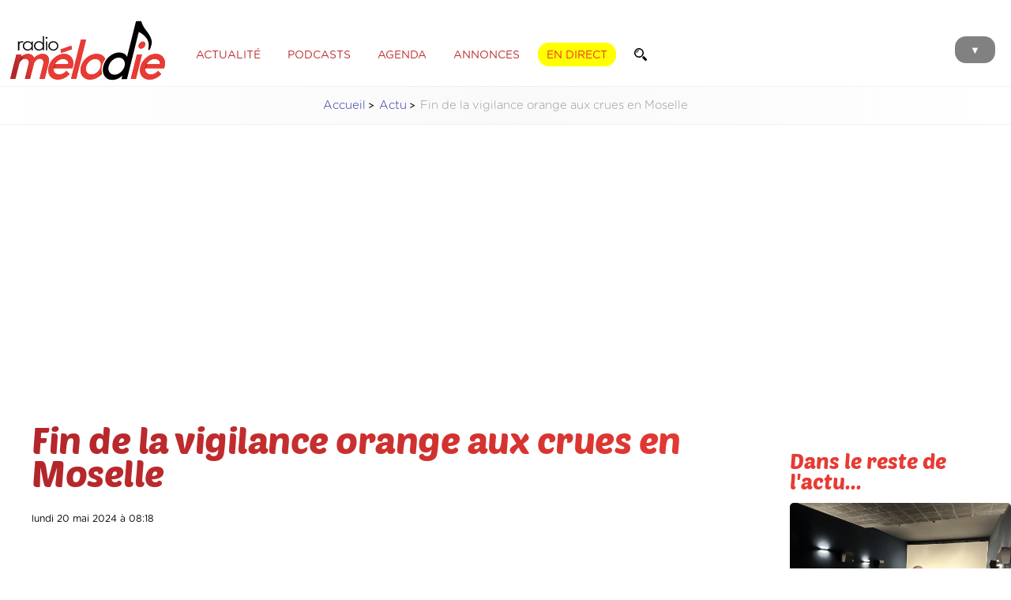

--- FILE ---
content_type: text/html; charset=UTF-8
request_url: https://radiomelodie.com/a/flash/12784-fin-de-la-vigilance-orange-aux-crues-en-moselle
body_size: 10785
content:
<!doctype html>
<html>
<head>
<!--


                              @@@@@@@@              @@@@@@@@@@@@@@@@@@@@@@@                         
                            @@@@@@@@@@                      @@@@@@@                     @@@@@@@@@@  
   @@@@@       ,@@@@       @@@ ,@@@@@@         @@@@@@      @@@@@@@    @@@@@@@@@@@@     @@@@    @@@@ 
 ,@@@@@@      @@@@@@      @@@  @@@@@@         @@@@@@@      @@@@@@@   @@@@@@@@@@@@@@.  @@@@@     @@@@
 @@@@@@@     @@@@@@@     @@@   @@@@@@       @@@@@@@@@     @@@@@@@@   @@@@@@@@@@@@@@@  @@@@.      @@@
 @@@@@@@    @@@@@@@@    @@@    @@@@@@      @@@@ @@@@@.    @@@@@@@.  @@@@@@  @@@@@@@@ @@@@@      @@@@
 @@@@@@@   @@@@@@@@@   @@@     @@@@@@     @@@@  @@@@@@    @@@@@@@   @@@@@      @@@@@ @@@@@      @@@ 
 @@@@@@@  /@@@@@@@@@. @@@     @@@@@@@    *@@@   @@@@@@   @@@@@@@@   @@@@@       @@@@ @@@@@     @@@  
 @@@@@@@  @@@ @@@@@@/ @@      @@@@@@     @@@    @@@@@@   @@@@@@@@   @@@@@   @@@@@@@  @@@@@   @@@@   
 @@@@@@@@@@@  @@@@@@@@@@      @@@@@@    @@@@/@@@@@@@@@/  @@@@@@@@   @@@@@@@@@@@@@@@   @@@@@@@@@@    
 @@@@@@@@@@@ .@@@@@@@@@      ,@@@@@@   @@@@     @@@@@@@  @@@@@@@@   @@@@@@@@@@@@@@       @@@@       
 @@@@@@@@@@  @@@@@@@@@@      @@@@@@@  @@@@       @@@@@# @@@@@@@@@    @@@@@@@@@@@&                   
 @@@@@@@@@   @@@@@@@@@       @@@@@@@ @@@@        @@@@@@ @@@@@@@@        @@@@.       #@@@@@@@@@@@@@@ 
 @@@@@@@@    @@@@@@@@@       @@@@@@@              @@@@@ @@@@@@@@           @@@@@@@@@@@@@@@@@@@@@@   
              @@@@@@@        @@@@@@@                    @@@@@@@&       @@@@@@@@@@@@@@@#             
                             @@@@@@                      @@@@@@      @@@@.                          
                              &@@@                                                                  


Un site créé par Matoo Studio
https://matoo.studio

-->

<meta http-equiv="Content-Type" content="text/html; charset=UTF-8" />
<meta name="Author" content="Radio Mélodie" />
<meta name="Description" content="Radio Mélodie, Votre radio en Moselle Est" />
<meta name-equiv="content-language" content="fr" />
<meta name="robots" content="index,follow" />
<meta name="revisit-after" content="1 days" />
<meta http-equiv="X-UA-Compatible" content="IE=edge" >
<meta http-equiv="Content-Type" content="text/html; charset=UTF-8" />
<meta name="expires" content="Thu, 29 Jan 2026">
<meta name="Last-Modified" content="Thu, 15 Jan 2026">
<meta property="fb:app_id" content="195821404991" />
<meta property="fb:pages" content="106678919367587" />
<meta name="facebook-domain-verification" content="z7jdo8bf9t3gqo3mts3ohj0zvxlr3d" />

    <!-- APPLE -->
    <meta name="apple-mobile-web-app-capable" content="yes" />
    <meta name="apple-mobile-web-app-title" content="Mélodie" />
    <meta name="viewport" content="width=device-width, initial-scale=1, maximum-scale=1">
    
	<meta name="apple-itunes-app" content="app-id=1502421623" />
    <meta name="google-play-app" content="app-id=fr.imatt.melodie">
	<meta name="theme-color" content="#FFFFFF">



<link href="/css/general.css?=12042023" rel="stylesheet" type="text/css">
<link href="/css/menu.css" rel="stylesheet" type="text/css">

<title>Fin de la vigilance orange aux crues en Moselle - Radio Mélodie</title>
  <script type="application/ld+json">
    {
      "@context": "https://schema.org",
      "@type": "NewsArticle",
      "mainEntityOfPage": {
        "@type": "WebPage",
        "@id": "https://www.radiomelodie.com/a/flash/12784-fin-de-la-vigilance-orange-aux-crues-en-moselle"
      },
      "name": "Fin de la vigilance orange aux crues en Moselle",
      "headline": "Fin de la vigilance orange aux crues en Moselle",
      "description": "Depuis 6 heures ce matin, M&eacute;t&eacute;o France a lev&eacute; la vigilance orange aux crues, suite aux intemp&eacute;ries de ce week-end. Une bonne nouvelle pour les sinistr&eacute;s, qui pour certains ont pu regagner leur domicile. La journ&eacute;e s'annonce ensoleill&eacute;e, avant un...",
      "image": "https://www.radiomelodie.com/actus/flashs/2024/12784-fin-de-la-vigilance-orange-aux-crues-en-moselle_w1500.jpg",
      "datePublished": "2024-05-20T+02:00",
      "dateModified": "2024-05-20T+02:00",
      "keywords": ["Moselle","vigilance","crues","precipitations","pluies","sinistres","intemperies"],
      "author": {
        "@type": "Organization",
        "name": "Radio Mélodie",
        "url": "https://www.radiomelodie.com/a/"
      },
      "publisher": {
        "@type": "Organization",
        "name": "Radio Mélodie",
        "logo": {
          "@type": "ImageObject",
          "url": "https://www.radiomelodie.com/images/logo_radiomelodie_amp.png"
        }
      },
      "isAccessibleForFree": true
    }
    </script>
	<link rel="alternate" type="application/rss+xml" href="https://radiomelodie.com/rss/" />
  
  	<meta property="og:locale" content="fr_FR" />
	<meta property="og:type" content="article" />
	<meta property="og:title" content="Fin de la vigilance orange aux crues en Moselle" />
	<meta property="og:description" content="Depuis 6 heures ce matin, M&eacute;t&eacute;o France a lev&eacute; la vigilance orange aux crues, suite aux intemp&eacute;ries de ce week-end. Une bonne nouvelle pour les sinistr&eacute;s, qui pour certains ont pu regagner leur domicile. La journ&eacute;e s'annonce ensoleill&eacute;e, avant un..." />
	<meta property="og:url" content="https://www.radiomelodie.com/a/flash/12784-fin-de-la-vigilance-orange-aux-crues-en-moselle" />
	<meta property="og:site_name" content="Radio Mélodie" />
	
	<meta property="article:publisher" content="https://www.facebook.com/radiomelodie.fr" />
	<meta property="article:author" content="https://www.facebook.com/radiomelodie.fr" />
	<meta property="article:published_time" content="2024-05-20T+02:00" />
	<meta property="article:modified_time" content="2024-05-20T+02:00" />
	<meta property="article:tag" content="Moselle,vigilance,crues,precipitations,pluies,sinistres,intemperies" />
	
	<meta property="og:image" content="https://www.radiomelodie.com/actus/flashs/2024/12784-fin-de-la-vigilance-orange-aux-crues-en-moselle_w1500.jpg" />
	<meta property="og:image:alt" content="https://www.radiomelodie.com/actus/flashs/2024/12784-fin-de-la-vigilance-orange-aux-crues-en-moselle_w1500.jpg" />
	<meta property="og:image:width" content="1920" />
	<meta property="og:image:height" content="1080" />
	<meta property="og:image:type" content="image/jpeg" />
	

  
<meta name="twitter:card" content="summary_large_image" />
<meta name="twitter:site" content="@Radio_Melodie" />
<meta name="twitter:creator" value="@Radio_Melodie" />
<link href="https://www.radiomelodie.com/actus/flashs/2024/12784-fin-de-la-vigilance-orange-aux-crues-en-moselle_w1500.jpg" rel="image_src" />
<link rel="canonical" href="https://www.radiomelodie.com/a/flash/12784-fin-de-la-vigilance-orange-aux-crues-en-moselle"/>
  	
<link href="/css/articles.css" rel="stylesheet" type="text/css">
	<style>
		#pictureTitleSupport {
			margin-top: 40px;
			display: none;
		}
		#pictureTitleSupport img {
			margin-bottom: 20px;
		}
		#pictureTitleSupport p {
	margin: 0;
	font-family: 'Baloo', sans-serif;
	font-weight: normal;
	font-size: 30pt;
	line-height: 1;
			color:rgba(179,36,38,1.00);
		}
        .audioTitle {
            margin: 30px 0 5px 30px;
            color: rgba(212,202,202,1.00);
            font-size: 9pt;
        }
        .audioPlayer {
            margin: 0 10px 30px 10px;
            padding: 10px;
            background-color: rgba(237,237,237,1.00);
            border-radius: 10px;
        }
        .audioController {
            position:relative; 
            width:50px; 
            height:50px; 
            margin-right:10px; 
            display:inline-block; 
            vertical-align: middle;
            z-index:10;
            color: #DFD5D5;
        }
        .audioController img {
            position: absolute;
            background: #e73b34;
            border-radius: 50%;
            padding: 5px;
            width: 40px;
            top:0;
            left:0;
            cursor: pointer;

            transition-duration: 0.2s;
        }
        .audioController img:hover {
            border-radius: 50%;
        }
        .audioController img:active {
            background: #CD352F;
            transform: translateY(3px);
        }
        .audioWaves {
            width:calc(100% - 70px); 
            display:inline-block; 
            vertical-align: middle;
            position: relative; 
            overflow:hidden;
        }
		
		
		
	</style>
<link href="/css/articles.print.css" rel="stylesheet" type="text/css" media="print" />
<script type="text/javascript" src="/js/jquery-3.1.1.min.js"></script>
	
<script src="/js/swiper.min.js"></script>
<link rel="stylesheet" href="/css/swiper.min.css">

    <script src="/js/wavesurfer.js"></script>
	
	
	
<script type="text/javascript" src="/js/jquery.fancybox.pack.js"></script>
<link rel="stylesheet" type="text/css" href="/js/jquery.fancybox.css">
</head>
<body>
<img src="https://www.radiomelodie.com/actus/flashs/2024/12784-fin-de-la-vigilance-orange-aux-crues-en-moselle_w1500.jpg" alt="" style="height: 0; width: 0; opacity: 0;">

<style>
	.menuForm {
		padding: 10px 15px ;
		border-radius: 50px;
		border: solid 1.5px rgba(255,255,255,0.60);
		display: inline-block;
		margin: 0;
		width: auto;
	}
	.menuForm input {
		border: none;
		padding: 0;
		margin: 0;
		background: transparent;
		font-size: 16pt;
		vertical-align: middle;
		display: inline-block;
		color: rgba(255,255,255,1);
		width: calc(100% - 30pt);
		font-family: 'Gotham Rounded Book', sans-serif;
	}
	.menuForm input[type="submit"] {
		width: 18pt;
		height: 18pt;
		margin-bottom: 2pt;
		background-image: url('/images/magnifier_w.svg');
		background-size: contain;
		background-repeat: no-repeat;
		background-position: center;
	}
</style>
<menu id="mainMenu">
		<div class="MenuBackgroundCircle"></div>
		<ul>
			<li id="CloseMenuButton" style="margin-top: 70px;"><img src="/images/header_close.svg" alt="Fermer"></li>
			<li>
		<form method="GET" enctype="multipart/form-data" class="menuForm" action="/recherche/">
			<input type="text" name="q" value="" placeholder="Recherche">
			<input type="submit" value="">
		</form></li>
			<a href="javascript:void(0)" onclick="window.open('/direct/', 'radiomelodieplayer', 'width=800, height=600, toolbar=no, menubar=no, location=no, resizable=no, scrollbars=no, status=no');" rel="external"><li style="color: #FFF000;">Écouter en direct</li></a>
			<a href="/"><li>Accueil</li></a>
			<a href="/la-radio.html"><li>Les programmes</li></a>
			<a href="/la-radio.html#findTitle"><li>Quel était ce titre ?</li></a>
			<a href="/a/"><li>Actualité</li></a>
			<li><a href="/podcasts/">Podcasts</a></li>
			<a href="/agenda"><li>Agenda des sorties</li></a>
			<li><a href="/annonces/">Petites annonces</a> | <a href="/annonces/?type=61">Offres d'emploi</a></li>
			<li><a href="/page/10-communiquez-avec-radio-melodie.html">Communiquez sur Mélodie</a> | <a href="/page/20-la-redaction.html">La rédaction</a></li>
			<a href="/contact.html"><li>Contact</li></a>
			<li><a href="https://www.facebook.com/radiomelodie.fr/" target="_blank"><img src="/images/header_fb.svg" alt="Bouton Facebook"></a>
			<a href="https://twitter.com/Radio_Melodie" target="_blank"><img src="/images/header_tw.svg" alt="Bouton Twitter"></a>
			<a href="https://www.instagram.com/radiomelodie/" target="_blank"><img src="/images/header_insta.svg" alt="Bouton Instagram"></a></li>
			<li><a href="https://apps.apple.com/us/app/mélodie/id1502421623?l=fr&ls=1" target="_blank"><img src="/images/htl_appstore.png" style="height: 55px;" /></a>
			<a href="https://play.google.com/store/apps/details?id=com.radio.melodie&hl=fr" target="_blank"><img src="/images/htl_googleplay.png" style="height: 55px;" /></a></li>
		</ul>
	</menu><div id="pageContent">
<style>
	header {
		height: 90px;
		position: relative;
		background-color: rgba(255, 255, 255, 1.00);
	}
	
	header #MenuButton {
		position: absolute;
		z-index: 1;
		top: 27px;
		right: 10px;
		background-color: #818181;
		margin-right: 10px;
		padding: 10px 19px 7px 19px;
		border-radius: 14px;
		cursor: pointer;
		mix-blend-mode: multiply;
		transition-duration: 0.1s;
		font-size: 10pt;
		color: #FFFFFF;
	}
	
	header #MenuButton:hover {
		background-color: #e73333;
		color: #FFFFFF;
	}
	
	header #MenuButton:active {
		background-color: #000000;
		color: #FFFFFF;
	}
	
	header #logoRM {
		height: 80px;
		margin: 5px 10px;
		display: inline-block;
		vertical-align: middle;
		position: relative;
		z-index: 10;
	}
	
	header ul.HeaderMenu {
		margin: 10px 0 0 10px;
		padding: 0;
		display: inline-block;
		vertical-align: middle;
		z-index: 1;
		position: relative;
	}
	
	header ul.HeaderMenu li {
		list-style: none;
		display: inline;
		padding: 8px 10px 6px 10px;
		margin-right: 7px;
		border-radius: 14px;
		border: solid 1px rgba(255, 255, 255, 1.00);
		text-transform: uppercase;
		cursor: pointer;
		font-weight: 100;
		color: rgba(189,47,49,1.00);
		font-size: 10.5pt;
		transition-duration: 0.3s;
	}
	
	header ul.HeaderMenu li:hover {
		color: #1C1C19;
		border: solid 1px #1C1C19;
	}
	
	header ul.HeaderMenu li.ButtonLive {
		color: #e73333;
		text-shadow: none;
		background-color: #ffff00;
		border: solid 1px #ffff00;
		font-weight: 300;
	}
	
	header ul.HeaderMenu li.ButtonLive:hover {
		background-color: #000000;
		box-shadow: 0 0 20px rgba(0, 0, 0, 0.3);
		border: solid 1px #000000;
		color: rgba(255, 255, 255, 1.00);
	}
	
	header ul.HeaderMenu li.ButtonLive:active {
		background-color: #000000;
		color: rgba(189,47,49,1.00);
	}
	
	.headerForm {
		margin: 0;
		padding: 6px 10px 6px 10px;
		border-radius: 14px;
		border: solid 1px rgba(255, 255, 255, 1.00);
		display: inline-block;
		transition-duration: 0.3s;
		width: auto;
		background-color: rgba(255,255,255,1.00);
	}
	.headerForm:hover {
		color: #1C1C19;
		border: solid 1px #1C1C19;
	}
	.headerForm input {
		border: none;
		padding: 0;
		margin: 0;
		background: transparent;
		font-size: 10.5pt;
		vertical-align: middle;
		display: inline-block;
		color: rgba(189,47,49,1.00);
		font-family: 'Gotham Rounded Book', sans-serif;
		transition-duration: 0.3s;
	}
	.headerForm input[type="text"] {
		width: 0;
	}
	.headerForm:hover input[type="text"]{
		width: 100px;
	}
	.headerForm input[type="submit"] {
		width: 12pt;
		height: 12pt;
		margin-top: -1pt;
		margin-bottom: -1pt;
		background-image: url('/images/magnifier.svg');
		background-size: contain;
		background-repeat: no-repeat;
		background-position: center;
	}
    
	
@media only screen and (max-width: 850px) {
	header ul.HeaderMenu {
		display: none;
	}
	}
</style>
<style>
  #iAdminMenu {
    left: 2rem;
    margin: 0;
    position: fixed;
    padding: 0 7px;
    border-radius: 0 0 5px 5px;
    background-color: rgba(44,44,44,0.97);
    color: #FFFFFF;
    font-size: 8pt;
    z-index: 1000;
    opacity: 0.8;
    
    transition-duration: 0.3s;
  }
  #iAdminMenu:hover {
    opacity: 1;
    padding: 7px;
    font-size: 9pt;
  }
  #iAdminMenu ul {
    display: none;
    list-style: none;
    margin: 0;
    padding: 0;
  }
  #iAdminMenu summary {
    padding: 5px;
  }
  #iAdminMenu:hover ul {
    display: block;
  }
  #iAdminMenu ul li {
    position: relative;
    padding: 7px;
    margin: 10px 0 0;
    background-color: #1a1a1a;
  }
  #iAdminMenu ul a {
    color: inherit;
    text-decoration: inherit;
  }
  #iAdminMenu ul li:hover {
    background-color: #a64644;
  }
  #iAdminMenu ul li img {
    height: 13px;
    margin-right: 7px;
    margin-bottom: -1px;
  }
  #iAdminMenu ul li .infos {
    display: none;
    max-width: 400px;
    position: relative;
    overflow: auto;
  }
  #iAdminMenu ul li:hover .infos {
    display: block;
  }
</style>
	<header>		<div class="content">
			<a href="/"><img src="/images/logo_radiomelodie.svg" id="logoRM"></a>
			  <ul class="HeaderMenu">
			    <a href="/a/"><li>Actualité</li></a>
			    <a href="/podcasts/"><li>Podcasts</li></a>
			    <a href="/agenda/"><li>Agenda</li></a>
			    <a href="/annonces/"><li>Annonces</li></a>
			    <a href="javascript:void(0)" onclick="window.open('/direct/', 'radiomelodieplayer', 'width=800, height=600, toolbar=no, menubar=no, location=no, resizable=no, scrollbars=no, status=no');" rel="external"><li class="ButtonLive">En direct</li></a>
			    <form method="GET" enctype="multipart/form-data" class="headerForm" action="/recherche/">
			<input type="text" name="q" value="" placeholder="Recherche"><input type="submit" value="">
		</form>
			  </ul>
			  <div id="MenuButton">▼</div>
		</div>
	</header>
    


<script async src="https://pagead2.googlesyndication.com/pagead/js/adsbygoogle.js?client=ca-pub-1343470722012339"
     crossorigin="anonymous"></script>
<nav class="content">
        <ul>
            <li><a href="/">Accueil</a></li>
            <li><a href="/a/">Actu</a></li>
            <li>Fin de la vigilance orange aux crues en Moselle</li>
        </ul>
    </nav>
  <p align="center"><script async src="https://pagead2.googlesyndication.com/pagead/js/adsbygoogle.js?client=ca-pub-1343470722012339"
     crossorigin="anonymous"></script>
<!-- RM_Autosize -->
<ins class="adsbygoogle"
     style="display:block"
     data-ad-client="ca-pub-1343470722012339"
     data-ad-slot="2533878401"
     data-ad-format="auto"
     data-full-width-responsive="true"></ins>
<script>
     (adsbygoogle = window.adsbygoogle || []).push({});
</script></p>

	
<style>
	
	
    .hashtagsList a {
        margin: 10px 5px 0 0;
        padding: 5px 10px;
        border-radius: 5px;
        border: solid 1px rgba(154,154,154,1.00);
        color: rgba(115,115,115,1.00);
        display: inline-block;
        transition-duration: 0.2s;
        background-color: transparent;
        font-size: 11pt;
    }
    .hashtagsList a:hover {
        border: solid 1px rgba(115,115,115,1.00);
        background-color: rgba(115,115,115,1.00);
        color: rgba(255,255,255,1.00);
    }
	
	nav {
        font-family: 'Gotham Rounded Light';
        color: #989898;
		font-size: 11pt;
		
	background: rgba(237, 237, 237, 0.20);
	background: linear-gradient(90deg, rgba(255,255,255,0) 0%, rgba(237,237,237,0.3) 50%, rgba(255,255,255,0) 100%);
	border-top: solid 1px rgba(237, 237, 237, 0.70);
	border-bottom: solid 1px rgba(237, 237, 237, 0.70);
    }

    nav ul {
        list-style-type: none;
        padding-left: 0;
        text-align: center;
    }

    nav ul li {
        display: inline-block;
    }

    nav ul li a::after {
        display: inline-block;
        color: #000;
        content: '>';
        font-size: 80%;
        font-weight: bold;
        padding: 0 3px;
    }
    nav ul li a {
        color: rgba(39, 47, 163, 1.00);
    }
	
	.articleContainer {
		position: relative;
		width: 100%;
		overflow: hidden;
	}
	.articleContainer article {
		overflow: visible;
	}
	.articleContainer #articleTitle {
		margin: 20px;
    }
	.articleContainer #articleTitle h1 {
		letter-spacing: -0.5px;
		font-size: 35pt;
		line-height: 0.9;
		padding: 5px 0;
    }
	.articleContainer #articleTitle hr {
		margin: 30px 0;
		height: 1px;
		background-color: rgba(170,32,34,0.10);
		border: none;
    }
	.articleContainer #articleTitle p.cat {
		opacity: 0.7;
        border-radius: 5px;
        padding: 5px 7px;
        font-size: 10pt;
        margin-bottom: 10px;
        display: inline-block;
        font-family: 'Gotham Rounded Medium', sans-serif;
        color: rgba(211,101,102,1.00);
        text-transform: uppercase;
		border: solid 1px rgba(211,101,102,1.00);
    }
	.articleContainer #articleTitle p.cat:hover {
		opacity: 1;
    }
	
		        .articleContainer #articleTitle p.cat.cat_actualite {
            color: #961717;
            border-color: #961717;
        }
        .articleContainer #articleTitle p.cat.cat_buzz-people {
            color: #5c5c5c;
            border-color: #5c5c5c;
        }
        .articleContainer #articleTitle p.cat.cat_culture {
            color: #6d8fc5;
            border-color: #6d8fc5;
        }
        .articleContainer #articleTitle p.cat.cat_economie {
            color: #75946b;
            border-color: #75946b;
        }
        .articleContainer #articleTitle p.cat.cat_environnement {
            color: #2fb138;
            border-color: #2fb138;
        }
        .articleContainer #articleTitle p.cat.cat_faitsdivers {
            color: #454545;
            border-color: #454545;
        }
        .articleContainer #articleTitle p.cat.cat_high-tech {
            color: #878787;
            border-color: #878787;
        }
        .articleContainer #articleTitle p.cat.cat_initiative {
            color: #dd55d2;
            border-color: #dd55d2;
        }
        .articleContainer #articleTitle p.cat.cat_insolite {
            color: #c66b24;
            border-color: #c66b24;
        }
        .articleContainer #articleTitle p.cat.cat_jeux {
            color: #8597c1;
            border-color: #8597c1;
        }
        .articleContainer #articleTitle p.cat.cat_politique {
            color: #000000;
            border-color: #000000;
        }
        .articleContainer #articleTitle p.cat.cat_pronosticshippiques {
            color: #CECECE;
            border-color: #CECECE;
        }
        .articleContainer #articleTitle p.cat.cat_radiomelodie {
            color: #d33636;
            border-color: #d33636;
        }
        .articleContainer #articleTitle p.cat.cat_sante {
            color: #df72bc;
            border-color: #df72bc;
        }
        .articleContainer #articleTitle p.cat.cat_societe {
            color: #38428f;
            border-color: #38428f;
        }
        .articleContainer #articleTitle p.cat.cat_sortie {
            color: #9e89eb;
            border-color: #9e89eb;
        }
        .articleContainer #articleTitle p.cat.cat_sport {
            color: #21a14e;
            border-color: #21a14e;
        }
	
	.articleContainer #articleTitle .author {
		width: calc(70% - 30px);
		margin: 0 15px;
		display: inline-block;
		vertical-align: top;
    }
	.articleContainer #articleTitle .author img {
		width: 60px;
		margin-right: 10px;
		border-radius: 50%;
		display: inline-block;
		vertical-align: middle;
		background: -moz-linear-gradient(left, #b2262b 0%, #e73b34 100%);
        background: -webkit-linear-gradient(left, #b2262b 0%, #e73b34 100%);
        background: linear-gradient(to right, #b2262b 0%, #e73b34 100%);
        filter: progid: DXImageTransform.Microsoft.gradient( startColorstr='#b2262b', endColorstr='#e73b34', GradientType=1);
		transition-duration: 0.3s;
		transform-origin: center right;
    }
	.articleContainer #articleTitle .author img:hover {
		transform: scale(1.3);
	}
	.articleContainer #articleTitle .author p {
		width: calc(95% - 90px);
		display: inline-block;
		vertical-align: middle;
		line-height: 1.5;
		font-size: 9pt;
    }
	.articleContainer #articleTitle .author p strong {
		font-size: 11pt;
		font-family: 'Gotham Rounded Bold';
		line-height: 1;
		letter-spacing: -0.5px;
    }
	.articleContainer #articleTitle .author p strong:hover {
		color: #e73b34;
    }
	.articleContainer #articleTitle .share {
		width: 30%;
		text-align: right;
		display: inline-block;
		vertical-align: top;
    }
	.articleContainer .share p {
		display: inline-block;
		margin: 0 10px 10px 0;
		vertical-align: middle;
		font-size: 8.5pt;
		opacity: 0.7;
    }
	.articleContainer .share img {
		height: 20px;
		padding: 5px;
		display: inline-block;
		vertical-align: middle;
		margin: 0 10px 10px 0;
		filter: grayscale(100%);
		transition-duration: 0.2s;
		border: solid 1px rgba(170,32,34,0.00);
		background-color: rgba(170,32,34,0.10);
		border-radius: 50%;
    }
	.articleContainer .share img:hover {
		filter: grayscale(0%);
		transform: scale(1.2);
		border: solid 1px rgba(170,32,34,1.00);
		background-color: rgba(170,32,34,0.00);
    }
	
	.articleContainer figure.photoviewer {
        align-items: center;
        justify-content: center;
        position: relative;
        overflow: hidden;
        border-radius: 5px;
		width: calc(100% + 30px);
    aspect-ratio: 16/9;
		margin: 0 0 0 -15px;
		background-color: rgba(217,217,217,1.00);
      }
      .articleContainer figure.photoviewer img.main {
        position: absolute;
        top: 0;
        left: 0;
        width: 100%;
        height: 100%;
        object-fit: contain;
        margin-bottom: -5px;
        box-shadow: 0 0 50px 50px rgba(0,0,0,0.8)!important;
      }
      .articleContainer figure.photoviewer img.blur {
        position: absolute;
        top: -10%;
        left: -10%;
        width: 120%!important;
		max-width: 120%!important;
        height: 120%;
        object-fit:fill;
        margin-bottom: -5px;
        filter: blur(15px);
        opacity: .7;
      }
	
	article figcaption {
		font-family: 'Gotham Rounded Book Italic';
		font-size: 8pt;
		line-height: 1.1;
		color: rgba(151, 151, 151, 1.00);
		margin: 0 0 20px 10px;
		padding: 10px 0 7px 15px;
		border-left: solid 1px rgba(151, 151, 151, 1.00);
	}
	figure.audioPlayerFig {
		margin: 10px 0;
		padding: 0;
	}
	figure.audioPlayerFig figcaption {
		font-family: 'Gotham Rounded Book Italic';
		font-size: 11pt;
		line-height: 1.3;
		color: rgba(124,124,124,1.00);
		margin: 0 0 20px 10px;
		padding: 10px 0 7px 15px;
		border: none;
		border-left: solid 1px rgba(151, 151, 151, 0.60);
	}
	figure.audioPlayerFig div.audioPlayer {
		margin: 0 0 0 0;
	}

	.hashtagsList {
		margin: 10px 0 50px 0;
    }
    .hashtagsList a {
        margin: 10px 5px 0 0;
        padding: 5px 10px;
        border-radius: 5px;
        border: solid 1px rgba(154,154,154,1.00);
        color: rgba(115,115,115,1.00);
        display: inline-block;
        transition-duration: 0.2s;
        background-color: transparent;
        font-size: 11pt;
    }
    .hashtagsList a:hover {
        border: solid 1px rgba(115,115,115,1.00);
        background-color: rgba(115,115,115,1.00);
        color: rgba(255,255,255,1.00);
    }
	
	.articleContainer article {
		overflow: visible;
	}
	
	
	.rightMenu {
		width: 280px;
		margin-top: 100px;
		margin-left: 40px;
		display: inline-block;
		vertical-align: top;
	}
	.rightMenu .items {
		padding: 15px 0;
		border-bottom: solid 1px rgba(189,189,189,1.00);
		min-height: 100px;
		transition-duration: 0.2s;
	}
	.rightMenu .items .image {
		width: 100px;
		height: 100px;
		margin-right: 10px;
		margin-bottom: 10px;
		float: left;
		background-size: cover;
		background-position: center;
		border-radius: 5px;
	}
	.rightMenu .items.big .image {
		width: 100%;
		height: 200px;
		margin-right: 0;
		margin-bottom: 20px;
	}
	.rightMenu .items p.title {
		font-size: 10pt;
		padding: 0 15px;
		font-family: 'Gotham Rounded Bold';
	}
	.rightMenu .items p.title .icon {
		float: left;
		height: 20px;
		margin-right: 10px;
	}
	.rightMenu .items p {
		opacity: 0.7;
		transition-duration: 0.2s;
	}
	.rightMenu .items:hover p {
		opacity: 1;
		transform: translateX(-2px);
	}
	.rightMenu .items p.date {
		color: rgba(162,162,162,1.00);
		font-size: 8pt;
		padding: 0 15px;
	}
	.rightMenu .items.feed {
		padding: 5px 0;
		min-height: auto;
		margin-top: 10px;
	}
	.rightMenu .items.feed p.title {
		padding: 0 0;
		margin: 3px;
	}
	
    a.buttonWide {
        margin: 10px 5px 0 0;
        padding: 10px 15px;
        border-radius: 5px;
		display: inline-block;
        border: solid 1px rgba(154,154,154,1.00);
        color: rgba(115,115,115,1.00);
        display: inline-block;
        transition-duration: 0.2s;
        background-color: transparent;
        font-size: 11pt;
		
		width: calc(100% - 30px);
		text-align: center;
    }
    a.buttonWide:hover {
        border: solid 1px rgba(115,115,115,1.00);
        background-color: rgba(115,115,115,1.00);
        color: rgba(255,255,255,1.00);
    }
	
	a.zones {
    opacity: 0.7;
	-webkit-text-fill-color: black;
	}
	a.zones img {
		height: 30px;
		margin-bottom: -2px;
		margin-right: 5px;
	}
	
    p.spnd {
        margin: 8px 0 0 0;
        font-family: 'Gotham Rounded Medium', sans-serif;
        font-weight: 300;
        font-size: 8pt;
        letter-spacing: 0;
        position: relative;
        display: inline-block;
        width: auto;
        background-color: rgba(252,229,229,1.00);
       padding: 10px;
       border-radius: 5px;
    }
     p.spnd:hover::before {
        position: absolute;
        width: 250px;
        content:"Cet article a été sponsorisé par un annonceur. Le contenu de cet article est la propriété de l'annonceur, est constitue une publicité. Radio Mélodie n'en est pas l'auteur.";
        padding: 10px;
        border-radius: 5px;
        font-family: 'Gotham Rounded Light', sans-serif;
        background-color: rgba(255,255,255,1.00);
        box-shadow: 5px 0 15px rgba(0,0,0,0.2);
        text-align: left;
        bottom: 20px;
        left: -10px;
    }
	
	
div.gallery {
  padding: 0;
  border-radius: 3px;
  margin: 50px 0;
  width: 100%;
  position: relative;
  overflow: hidden;
  padding-bottom: 40px;
}
div.gallery .swiper-slide {
  position: relative;
  width: 100%;
  text-align: center;
}
div.gallery .swiper-slide p {
  margin: 10px 0;
  font-size: 12px;
  line-height: 1.2;
  color: rgba(155, 155, 155, 1.00);
}
div.gallery img {
  width: auto;
  max-width: 85%;
  height: auto;
  max-height: 600px;
  min-height: 400px;
}
div.gallery .swiper-button-next, div.gallery .swiper-button-prev {
  transform: scale(0.7);
  opacity: 0.4;
  color: rgba(180, 180, 180, 0.82);
}
div.gallery .swiper-button-next:hover, div.gallery .swiper-button-prev:hover {
  opacity: 1;
  color: rgba(0, 104, 129, 1.00);
}
	div.gallery .swiper-pagination {
		bottom: 0;
		left: 0;
		position: absolute;
	}
	
	.articleContainer a.button {
		background-color: rgba(234,74,77,1.00);
		padding: 20px 25px;
		color: rgba(255,255,255,1.00);
		border-radius: 7px;
		transition-duration: 0.3s;
	}
	.articleContainer a.button:hover {
		transform: translate(-5px);
	}
	
@media only screen and (max-width: 1200px) {
	}
@media only screen and (max-width: 650px) {
	.articleContainer figure.photoviewer {
		height: 250px;
      }
	.articleContainer #articleTitle h1 {
		font-size: 30pt;
    }
	.articleContainer #articleTitle .share {
		text-align: center;
    }
	.articleContainer #articleTitle .share p {
		width: 100%;
    }
	.rightMenu {
		width: calc(100% - 40px);
		margin-left: 20px;
		margin-top: 100px;
	}
	}
</style>
	
<section class="articleContainer">
	<div class="content">
<article>
  
<div id="articleTitle">
	
	
	<h1>Fin de la vigilance orange aux crues en Moselle</h1>
	
	  <div class="author" style="margin: 0;">
		<p style="margin: 0;">lundi 20 mai 2024 à 08:18</p>
	</div>
</div>
  
	<figure class="photoviewer content_cover">
	<img src="https://www.radiomelodie.com/actus/flashs/2024/12784-fin-de-la-vigilance-orange-aux-crues-en-moselle_w1500.jpg" class="blur" alt="Fin de la vigilance orange aux crues en Moselle" />
	<img src="https://www.radiomelodie.com/actus/flashs/2024/12784-fin-de-la-vigilance-orange-aux-crues-en-moselle_w1500.jpg" class="main" alt="Fin de la vigilance orange aux crues en Moselle" />
		</figure>
		<hr style="margin-bottom: 40px; opacity: 0;">
	
	<p>Depuis 6 heures ce matin, M&eacute;t&eacute;o France a lev&eacute; la vigilance orange aux crues, suite aux intemp&eacute;ries de ce week-end. Une bonne nouvelle pour les sinistr&eacute;s, qui pour certains ont pu regagner leur domicile. La journ&eacute;e s'annonce ensoleill&eacute;e, avant un retour des pr&eacute;cipitations demain et mercredi.&nbsp;</p>	
	<hr style="margin:50px 0;">
	
	<div class="share" style="margin-bottom: 50px;">
		<p>Partager cet article : </p>
		<a href="javascript:void(0);" 
  onclick="window.open('https://www.facebook.com/sharer/sharer.php?u=https://www.radiomelodie.com/a/flash/12784-fin-de-la-vigilance-orange-aux-crues-en-moselle','facebook-share-dialog','width=626,height=436');" title="Partager sur Facebook"><img src="/images/footer_fb.svg"></a>
		<a href="javascript:void(0);" 
  onclick="window.open('https://twitter.com/intent/tweet?text=+%3A+Fin+de+la+vigilance+orange+aux+crues+en+Moselle+&#8594;&via=Radio_Melodie&url=https://www.radiomelodie.com/a/flash/12784-fin-de-la-vigilance-orange-aux-crues-en-moselle','twitter-share-dialog','width=630,height=300');" title="Partager sur Twitter"><img src="/images/footer_tw.svg"></a>
		<a href="javascript:void(0);" 
  onclick="window.open('https://api.whatsapp.com/send?text=+%3A+Fin+de+la+vigilance+orange+aux+crues+en+Moselle+&#8594;+https://www.radiomelodie.com/a/flash/12784-fin-de-la-vigilance-orange-aux-crues-en-moselle','twitter-share-dialog','width=630,height=400');" title="Partager sur Whatsapp"><img src="/images/footer_wa.svg" alt="WhatsApp" ></a>
		<a href="mailto:?subject=Article à lire sur Radio Mélodie&body=Lien de l'article : https://www.radiomelodie.com/a/flash/12784-fin-de-la-vigilance-orange-aux-crues-en-moselle" title="Envoyer par e-mail"><img src="/images/footer_em.svg" /></a>
	</div>
	
		<script async src="https://pagead2.googlesyndication.com/pagead/js/adsbygoogle.js"></script>
<!-- RM Article -->
<ins class="adsbygoogle"
     style="display:block"
     data-ad-client="ca-pub-1343470722012339"
     data-ad-slot="1704390684"
     data-ad-format="auto"
     data-full-width-responsive="true"></ins>
<script>
     (adsbygoogle = window.adsbygoogle || []).push({});
</script>
</article><div class="rightMenu">
		<h3>Dans le reste de l'actu...</h3>
		<a href="/a/22255-une-annee-2025-contrastee-pour-les-cinemas-forum-de-sarreguemines"><div class="items big">
		<div style="background-image:url('/actus/2026/01/cover/20260114095627rhWOxVastroMqyDBZHUa_w500.jpg')" class="image"></div>
		<p class="title">Une ann&eacute;e 2025 contrast&eacute;e pour Les Cin&eacute;mas Forum de Sarreguemines</p>
		<p class="date">il y a 15 h 59 min </p>
		</div></a><a href="/a/22252-municipales-2026-le-docteur-philip-derleder-veut-dire-stop-a-la-clochardisation-de-sarreguemines"><div class="items">
					<div style="background-image:url('/actus/2026/01/cover/20260113160636ZBAYW9DEGF9ILnkykkhG_w500.jpg')" class="image"></div>
				<p class="title">Municipales 2026 : le docteur Philip Derleder veut dire &quot;stop &agrave; la clochardisation&quot; de Sarreguemines</p>
				<p class="date">il y a 19 h 20 min </p>
				</div></a><a href="/a/22251-la-casc-organise-son-premier-salon-de-lorientation-et-des-metiers-pour-les-scolaires-et-le-grand-public"><div class="items">
					<div style="background-image:url('/actus/2026/01/cover/20260113160847yCEDtbPNFs9uEEINBDo4_w500.jpg')" class="image"></div>
				<p class="title">La CASC organise son premier salon de l&rsquo;orientation et des m&eacute;tiers pour les scolaires et le grand public</p>
				<p class="date">il y a 19 h 20 min </p>
				</div></a><a href="/a/22253-50-exposants-pour-la-8eme-edition-du-salon-des-vins-un-record"><div class="items">
					<div style="background-image:url('/actus/2026/01/cover/20260113174016g6GNR2sJlhQwUH5T1KKd_w500.jpg')" class="image"></div>
				<p class="title"><span style="opacity:0.6;">Woustviller : </span>50 exposants pour la 8&egrave;me &eacute;dition du salon des vins, un record </p>
				<p class="date">il y a 19 h 20 min </p>
				</div></a><a href="/a/22250-recrutements-nouveaux-mobil-homes-ouverture-de-la-zone-de-loisirs-le-camping-clicochic-prepare-la-saison-2026"><div class="items">
					<div style="background-image:url('/actus/2026/01/cover/20260113093004dHUe6zwbOYaCvHBOxZlK_w500.jpg')" class="image"></div>
				<p class="title"><span style="opacity:0.6;">Morhange : </span>Recrutements, nouveaux mobil-homes, ouverture de la zone de loisirs... le camping Clicochic pr&eacute;pare la saison 2026</p>
				<p class="date">il y a 1 jour 16 h 11 min </p>
				</div></a><a href="/a/22247-dry-january-les-bars-et-les-commerces-sadaptent-a-la-baisse-de-la-consommation-dalcool"><div class="items">
					<div style="background-image:url('/actus/2026/01/cover/20260112105748vMzm3yvkiZkOlnG7OLvH_w500.jpg')" class="image"></div>
				<p class="title">Dry January : les bars et les commerces s&rsquo;adaptent &agrave; la baisse de la consommation d&rsquo;alcool</p>
				<p class="date">il y a 1 jour 19 h 20 min </p>
				</div></a><a href="/a/22248-thierry-steimetz-derriere-son-role-dentraineur-un-homme-humain-et-combatif"><div class="items">
					<div style="background-image:url('/actus/2026/01/cover/20260112165505lzktmLWl2oJOktpoAS1r_w500.jpg')" class="image"></div>
				<p class="title">Thierry Steimetz : derri&egrave;re son r&ocirc;le d&rsquo;entraineur, un homme humain et combatif </p>
				<p class="date">il y a 1 jour 19 h 20 min </p>
				</div></a>		<a href="/a/" class="buttonWide" style="margin-top:20px;">Voir toute l'actu</a>
		
		<div style="margin: 50px 0 0; padding:10px; background-color: rgba(205,205,205,0.20);">
		<img src="/images/flashinfo.svg" style="width:70%; margin:10px;">
		<a href="/a/flash/17005-un-don-du-sang-gastronome-est-propose-ce-jeudi-a-forbach"><div class="items feed">
				<p class="title"><img src="/images/flashinfo_icon.svg" class="icon" alt="Flash Info" title="Flash Info">Un don du sang gastronome est propos&eacute; ce jeudi &agrave; Forbach&nbsp;</p>
				<p class="date">il y a 8 h 3 min </p>
				</div></a><a href="/a/flash/17004-des-fevrier-plus-de-professionnels-dans-les-decheteries-du-secteur-de-forbach"><div class="items feed">
				<p class="title"><img src="/images/flashinfo_icon.svg" class="icon" alt="Flash Info" title="Flash Info">D&egrave;s f&eacute;vrier, plus de professionnels dans les d&eacute;ch&egrave;teries du secteur de Forbach </p>
				<p class="date">il y a 8 h 4 min </p>
				</div></a><a href="/a/flash/17003-les-sapeurs-pompiers-mosellans-ont-nage-au-secours-dun-animal-mardi-a-blies-guersviller"><div class="items feed">
				<p class="title"><img src="/images/flashinfo_icon.svg" class="icon" alt="Flash Info" title="Flash Info">Les sapeurs-pompiers mosellans ont nag&eacute; au secours d&rsquo;un animal mardi &agrave; Blies-Guersviller&nbsp;</p>
				<p class="date">il y a 8 h 9 min </p>
				</div></a><a href="/a/flash/17002-un-mouvement-de-greve-pourrait-perturber-les-ecoles-jeudi"><div class="items feed">
				<p class="title"><img src="/images/flashinfo_icon.svg" class="icon" alt="Flash Info" title="Flash Info">Un mouvement de gr&egrave;ve pourrait perturber les &eacute;coles jeudi </p>
				<p class="date">il y a 8 h 11 min </p>
				</div></a><a href="/a/flash/17001-17-personnes-ont-fait-don-de-leurs-organes-apres-deces-en-2025-en-sarre"><div class="items feed">
				<p class="title"><img src="/images/flashinfo_icon.svg" class="icon" alt="Flash Info" title="Flash Info">17 personnes ont fait don de leurs organes apr&egrave;s d&eacute;c&egrave;s en 2025 en Sarre </p>
				<p class="date">il y a 17 h 12 min </p>
				</div></a><a href="/a/flash/17000-une-vingtaine-de-producteurs-et-dartisans-locaux-seront-presents-aujourdhui-au-marche-des-producteurs-de-hambach"><div class="items feed">
				<p class="title"><img src="/images/flashinfo_icon.svg" class="icon" alt="Flash Info" title="Flash Info">Une vingtaine de producteurs et d&rsquo;artisans locaux seront pr&eacute;sents aujourd&rsquo;hui au march&eacute; des producteurs de Hambach</p>
				<p class="date">il y a 17 h 26 min </p>
				</div></a><a href="/a/flash/16999-les-cinemas-forum-de-sarreguemines-baissent-leur-prix-dentree-le-jeudi"><div class="items feed">
				<p class="title"><img src="/images/flashinfo_icon.svg" class="icon" alt="Flash Info" title="Flash Info">Les cin&eacute;mas Forum de Sarreguemines baissent leur prix d&rsquo;entr&eacute;e le jeudi</p>
				<p class="date">il y a 17 h 27 min </p>
				</div></a>		<a href="/a/" class="buttonWide" style="margin-top:20px;">Voir toute l'actu</a>
		</div>
		
		</div>
	</div>
</section>
	
<section id="adbottom" style="border-top: solid 1px #F1F1F1; padding: 100px 0; margin-top: 100px;">
	  <div class="content">
		<script async src="//pagead2.googlesyndication.com/pagead/js/adsbygoogle.js"></script>
		<ins class="adsbygoogle"
			 style="display:block"
			 data-ad-format="autorelaxed"
			 data-ad-client="ca-pub-1343470722012339"
			 data-ad-slot="9413402853"></ins>
		<script>
			 (adsbygoogle = window.adsbygoogle || []).push({});
		</script>
	  </div>
	</section>
<div id="CountAjax" style="opacity: 0; font-size: 6pt;"></div>
    <script async src="//www.instagram.com/embed.js"></script>
  <script async src="https://www.tiktok.com/embed.js"></script>
    
</div>

<footer id="ft2" style="margin-bottom: 2rem;">
	<div id="line1"><a href="/">
    <img src="/images/logo_radiomelodie_blanc.svg" style="width: 150px; display: inline-block; vertical-align: middle;" alt="">
		<p style="display: inline-block; vertical-align: middle;">Toute la musique que<br>
<strong>vous aimez écouter !</strong></p></a></div>
  <div class="content">
	  <div class="icons">
	  <a href="/contact"><img src="/images/footer_ph.svg" /></a>
	  <a href="https://www.facebook.com/radiomelodie.fr" target="_blank"><img src="/images/footer_fb.svg" /></a>
	  <a href="https://www.instagram.com/radiomelodie/" target="_blank"><img src="/images/footer_in.svg" /></a>
	  <a href="https://twitter.com/Radio_Melodie" target="_blank"><img src="/images/footer_tw.svg" /></a>
	  <a href="https://apps.apple.com/us/app/mélodie/id1502421623?l=fr&ls=1" target="_blank"><img src="/images/footer_ap.svg" /></a>
	  <a href="https://play.google.com/store/apps/details?id=com.radio.melodie&hl=fr" target="_blank"><img src="/images/footer_ps.svg" /></a>
	  </div>
	
	<ul class="big">
      <a href="javascript:void(0)" onclick="window.open('/direct/', 'radiomelodieplayer', 'width=800, height=600, toolbar=no, menubar=no, location=no, resizable=no, scrollbars=no, status=no');"><li><img src="/images/play-button_black.svg" alt="Écouter en direct" />Écouter en direct</li></a>
      <a href="/"><li>Accueil</li></a>
      <a href="/radio/"><li>La Radio</li></a>
      <a href="/a/"><li>Actualité</li></a>
      <a href="/videos/"><li>Vidéos</li></a>
      <a href="/podcasts/"><li>Podcasts</li></a>
      <a href="/agenda/"><li>Agenda</li></a>
      <a href="/annonces/"><li>Petites annonces</li></a>
      <a href="/contact.html"><li>Contact</li></a>
    </ul>
	
	<ul class="small">
      <a href="/page/4-mentions-legales"><li>Mentions légales</li></a>
      <a href="/page/18-charte-sur-les-donnees-personnelles-et-cookies"><li>Charte sur les données personnelles et cookies</li></a>
      <a href="/page/15-reglement-des-jeux-concours"><li>Règlement des jeux</li></a>
      <a href="/page/5-le-logo-radio-melodie"><li>Télécharger notre logo</li></a>
      <a href="/page/16-zone-de-diffusion"><li>Zone de diffusion</li></a>
      <a href="javascript:void(0)" onclick="window.open('/direct/', 'radiomelodieplayer', 'width=800, height=600, toolbar=no, menubar=no, location=no, resizable=no, scrollbars=no, status=no');"><li>Nous écouter</li></a>
      <a href="/contact"><li>Contactez-nous</li></a>
      <a href="/page/10-communiquez-avec-radio-melodie"><li>Communiquez sur Mélodie</li></a>
      <a href="/page/20-la-redaction"><li>La rédaction</li></a>
    </ul>
  </div>
</footer>

<style>
    .matoostudio {
        text-align: center; 
        margin-bottom: 3rem;
    }
    .matoostudio a {
        background-color: rgba(26, 27, 29, 1.00);
        padding: .7rem 1rem;
        border-radius: .5rem;
        display: inline-block;
        color: rgba(231, 231, 231, 1.00);
        font-size: .8rem;
    }
    .matoostudio a:hover {
        background-color: #353535;
    }
    .matoostudio a img {
        height: 1.3rem;
        margin-bottom: -.7rem;
    }
</style>
<p class="matoostudio"><a href="//matoo.studio" target="_blank">Un site fièrement propulsé par <img src="https://matoo.studio/images/matoo.studio.svg" alt=""></a></p>

<script async src="https://www.googletagmanager.com/gtag/js?id=G-2W9XT9SRQ7"></script>
<script>
  window.dataLayer = window.dataLayer || [];
  function gtag(){dataLayer.push(arguments);}
  gtag('consent', 'default', {
    'ad_user_data': 'denied',
    'ad_personalization': 'granted',
    'ad_storage': 'granted',
    'analytics_storage': 'granted',
    'wait_for_update': 500,
  });
    gtag('consent', 'update', {
      ad_user_data: 'granted',
      ad_personalization: 'granted',
      ad_storage: 'granted',
      analytics_storage: 'granted'
    });
  gtag('js', new Date());

  gtag('config', 'G-2W9XT9SRQ7');
</script>
<script type="text/javascript">

  var _gaq = _gaq || [];
  _gaq.push(['_setAccount', 'UA-28183013-1']);
  _gaq.push(['_trackPageview']);

  (function() {
    var ga = document.createElement('script'); ga.type = 'text/javascript'; ga.async = true;
    ga.src = ('https:' == document.location.protocol ? 'https://ssl' : 'http://www') + '.google-analytics.com/ga.js';
    var s = document.getElementsByTagName('script')[0]; s.parentNode.insertBefore(ga, s);
  })();

</script>
<!-- Google Analytics Indés Radios -->
<script async src="https://www.googletagmanager.com/gtag/js?id=UA-151724628-1"></script>
<script>
  window.dataLayer = window.dataLayer || [];
  function gtag(){dataLayer.push(arguments);}
  gtag('js', new Date());

  gtag('config', 'UA-151724628-1');
</script>
<!-- Clarity tracking code for https://www.radiomelodie.com/ -->
<script type="text/javascript">
    (function(c,l,a,r,i,t,y){
        c[a]=c[a]||function(){(c[a].q=c[a].q||[]).push(arguments)};
        t=l.createElement(r);t.async=1;t.src="https://www.clarity.ms/tag/"+i;
        y=l.getElementsByTagName(r)[0];y.parentNode.insertBefore(t,y);
    })(window, document, "clarity", "script", "b52kbbldit");
</script>
<script type="text/javascript" src="/js/script.footer.js"></script>
<script>
	
	
	  function initSlider(){
		  
		  
		  var swiper = new Swiper('.gallery', {
			slidesPerView: 1,
			slidesPerGroup: 1,
			spaceBetween: 100,
			lazy: true,
      loop: true,
			autoHeight: true,
			nextButton: '.swiper-button-next',
			prevButton: '.swiper-button-prev',
			pagination: '.swiper-pagination',
			autoplay: 4000,
		});
  }
	
  function altToDesc(){
      $('.gallery img').each(function(){
          var altImg = $(this).attr('alt');
          if(altImg){$(this).parent().append('<p>'+altImg+'</p>');}
      });
  }
    
	
	$('#shareMenu #close').click(function(){
		$('#shareMenu').slideUp('300');
		$('#pictureImage, #pictureTitle').removeClass('blur');
	});
	$('#shareButton').click(function(){
		$('#shareMenu').slideDown('300');
		$('#pictureImage, #pictureTitle').addClass('blur');
	});
	
	$('document').ready(function(){
		
		
    initSlider();
		altToDesc();
		
		$(".fancybox").fancybox();
		
		//$('#CountAjax').load('/page_article_compt.php?id=12784');
        
        // SLIDER VIDEOS
		
		var nbSlides = 4;
		var widthWindow = $(window).width();
		if(widthWindow<1000){ nbSlides = 3; }
		if(widthWindow<650){ nbSlides = 2; }
		
		
		var swiper = new Swiper('.videos', {
			slidesPerView: nbSlides,
			slidesPerGroup: nbSlides,
			paginationClickable: true,
			freeMode: true,
			spaceBetween: 30,
			grabCursor: true,
			pagination: '.videos_pagination',
			nextButton: '.videos_next',
			prevButton: '.videos_prev',
		});
    

		$('article p a').each(function() {
			$(this).attr({"target" : "_blank"});
		});
		
		
		$('article p img').each(function() {
			var imgURL = $(this).prop('src');
			$(this).wrap("<a href=\""+ imgURL +"\" class=\"fancybox\" rel=\"gallery\">");
			
			
		$(".fancybox").fancybox();
		});
		
		$('.gallery img').each(function() {
			var imgURL = $(this).prop('src');
			$(this).wrap("<div class=\"swiper-slide\"><img src=\""+imgURL+"\"/></div>");
			
      initSlider();
		});
		
	});
</script>
</body>
</html>


--- FILE ---
content_type: text/html; charset=utf-8
request_url: https://www.google.com/recaptcha/api2/aframe
body_size: 264
content:
<!DOCTYPE HTML><html><head><meta http-equiv="content-type" content="text/html; charset=UTF-8"></head><body><script nonce="_cxaKKtcutc9C8nC0bS6aA">/** Anti-fraud and anti-abuse applications only. See google.com/recaptcha */ try{var clients={'sodar':'https://pagead2.googlesyndication.com/pagead/sodar?'};window.addEventListener("message",function(a){try{if(a.source===window.parent){var b=JSON.parse(a.data);var c=clients[b['id']];if(c){var d=document.createElement('img');d.src=c+b['params']+'&rc='+(localStorage.getItem("rc::a")?sessionStorage.getItem("rc::b"):"");window.document.body.appendChild(d);sessionStorage.setItem("rc::e",parseInt(sessionStorage.getItem("rc::e")||0)+1);localStorage.setItem("rc::h",'1768436458897');}}}catch(b){}});window.parent.postMessage("_grecaptcha_ready", "*");}catch(b){}</script></body></html>